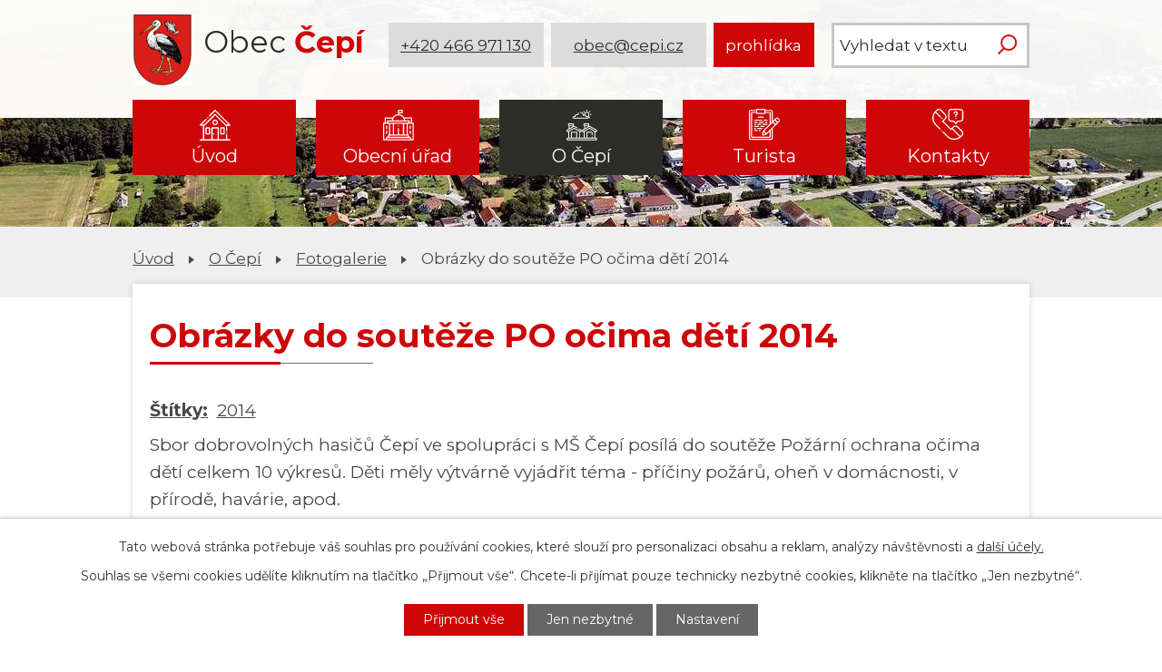

--- FILE ---
content_type: text/html; charset=utf-8
request_url: https://www.cepi.cz/foto-galerie/obrazky-do-souteze-po-ocima-deti-2014-3319249-26
body_size: 12640
content:
<!DOCTYPE html>
<html lang="cs" data-lang-system="cs">
	<head>



		<!--[if IE]><meta http-equiv="X-UA-Compatible" content="IE=EDGE"><![endif]-->
			<meta name="viewport" content="width=device-width, initial-scale=1, user-scalable=yes">
			<meta http-equiv="content-type" content="text/html; charset=utf-8" />
			<meta name="robots" content="index,follow" />
			<meta name="author" content="Antee s.r.o." />
			<meta name="description" content="Sbor dobrovolných hasičů Čepí ve spolupráci s MŠ Čepí posílá do soutěže Požární ochrana očima dětí celkem 10 výkresů. Děti měly výtvárně vyjádřit téma - příčiny požárů, oheň v domácnosti, v přírodě, havárie, apod.
SDH Čepí vyhodnotilo v základním kole 3 nejlepší na závodech v požárním útoku v Čepí dne 10. května 2014. První místo Milánek Chocherčák (4), 2. místo Sofie Pohorelcová (5), 3. místo Kryštof Veselý (6). Všechny děti dostaly diplom a sladkou odměnu.
V okresním kole OSH Pardubice se na 2. místě umístila Sofinka Pohorelcová a na 3. místě Vojtíšek Jelínek. Obrázky putují do krajského a národního kola. Název autora a jeho věk je uveden u popisu fotografie.
 " />
			<meta name="keywords" content="Obec Čepí" />
			<meta name="viewport" content="width=device-width, initial-scale=1, user-scalable=yes" />
			<meta property="og:image" content="http://www.cepi.cz/image.php?oid=3795231" />
<title>Obrázky do soutěže PO očima dětí 2014 | Obec Čepí</title>

		<link rel="stylesheet" type="text/css" href="https://cdn.antee.cz/jqueryui/1.8.20/css/smoothness/jquery-ui-1.8.20.custom.css?v=2" integrity="sha384-969tZdZyQm28oZBJc3HnOkX55bRgehf7P93uV7yHLjvpg/EMn7cdRjNDiJ3kYzs4" crossorigin="anonymous" />
		<link rel="stylesheet" type="text/css" href="/style.php?nid=SU1W&amp;ver=1768399196" />
		<link rel="stylesheet" type="text/css" href="/css/libs.css?ver=1768399900" />
		<link rel="stylesheet" type="text/css" href="https://cdn.antee.cz/genericons/genericons/genericons.css?v=2" integrity="sha384-DVVni0eBddR2RAn0f3ykZjyh97AUIRF+05QPwYfLtPTLQu3B+ocaZm/JigaX0VKc" crossorigin="anonymous" />

		<script src="/js/jquery/jquery-3.0.0.min.js" ></script>
		<script src="/js/jquery/jquery-migrate-3.1.0.min.js" ></script>
		<script src="/js/jquery/jquery-ui.min.js" ></script>
		<script src="/js/jquery/jquery.ui.touch-punch.min.js" ></script>
		<script src="/js/libs.min.js?ver=1768399900" ></script>
		<script src="/js/ipo.min.js?ver=1768399889" ></script>
			<script src="/js/locales/cs.js?ver=1768399196" ></script>

			<script src='https://www.google.com/recaptcha/api.js?hl=cs&render=explicit' ></script>

		<link href="/aktuality?action=atom" type="application/atom+xml" rel="alternate" title="Aktuality">
		<link href="/uredni-deska?action=atom" type="application/atom+xml" rel="alternate" title="Úřední deska">
		<link href="/zapisy-z-jednani?action=atom" type="application/atom+xml" rel="alternate" title="Zápisy z jednání">
		<link href="/obecni-noviny?action=atom" type="application/atom+xml" rel="alternate" title="Obecní noviny">
		<link href="/studie-cepi?action=atom" type="application/atom+xml" rel="alternate" title="Studie Čepí">
<link rel="preconnect" href="https://fonts.gstatic.com/" crossorigin>
<link href="https://fonts.googleapis.com/css2?family=Montserrat:wght@300;400;700&amp;display=fallback" rel="stylesheet">
<link href="/image.php?nid=678&amp;oid=7839989" rel="icon" type="image/png">
<link rel="shortcut icon" href="/image.php?nid=678&amp;oid=7839989">
<script>
ipo.api.live("body", function(el){
//přesun patičky
$(el).find("#ipocopyright").insertAfter("#ipocontainer");
//přidání třidy action-button
$(el).find(".backlink").addClass("action-button");
//přesun vyhledávání
$(el).find(".fulltextSearchForm").appendTo(".header-fulltext");
//akce.cz
$(el).find(".event.clearfix > a").addClass("action-button");
//turistika.cz
$(el).find(".destination > p:last-child > a").addClass("action-button");
});
//funkce pro zobrazování a skrývání vyhledávání
ipo.api.live(".header-fulltext > a", function(el){
if ($(window).width() < 1025)
{
var ikonaLupa = $(el).find(".ikona-lupa");
$(el).click(function(e) {
e.preventDefault();
$(this).toggleClass("search-active");
if($(this).hasClass("search-active")) {
$(ikonaLupa).text('X');
$(ikonaLupa).attr("title","Zavřít vyhledávání");
} else {
$(this).removeClass("search-active");
$(ikonaLupa).attr("title","Otevřít vyhledávání");
$(".fulltextSearchForm input[type=text]").val("");
}
$(".fulltextSearchForm").animate({height: "toggle"});
});
}
});
//označení položek, které mají submenu
ipo.api.live('#ipotopmenu ul.topmenulevel1 li.topmenuitem1', function(el) {
var submenu = $(el).find("ul.topmenulevel2");
if ($(window).width() <= 1024){
if (submenu.length) {
$(el).addClass("hasSubmenu");
}
}
});
//wrapnutí spanu do poležek první úrovně
ipo.api.live('#ipotopmenu ul.topmenulevel1 li.topmenuitem1 > a', function(el) {
if ($(window).width() <= 1024) {
$(el).wrapInner("<span>");
}
});
//rozbaleni menu
$(function() {
if ($(window).width() <= 1024) {
$(".topmenulevel1 > li.hasSubmenu > a").click(function(e) {
$(this).toggleClass("see-more");
if($(this).hasClass("see-more")) {
$("ul.topmenulevel2").css("display","none");
$(this).next("ul.topmenulevel2").css("display","block");
$(".topmenulevel1 > li > a").removeClass("see-more");
$(this).addClass("see-more");
} else {
$(this).removeClass("see-more");
$(this).next("ul.topmenulevel2").css("display","none");
}
e.preventDefault();
});
}
});
</script>


<script>
//script pro přepsání odkazu z titulku do hrefu u odkazu
ipo.api.live('.link-logo', function(el) {
var link = $(el).attr("data-link");
$(el).attr("href", link);
$(el).attr("data-link", "");
});
</script>
<link rel="preload" href="/image.php?nid=678&amp;oid=7837980" as="image">
<script type="text/javascript">
$(document).ready(function(){
$(".fulltext").append($(".elasticSearchForm"));
});
</script>
<script type="text/javascript">
setTimeout(function() {
const logoLabels = {
'za-letistem.cz': 'Domovská stránka Za Letištěm',
'cepi.gis4u.cz': 'Mapa obce (geoportál GIS4U)',
'pardubickykraj.cz': 'Web Pardubického kraje',
'zeleznohorsky-region.cz': 'MAS Železnohorský region',
'ovm.bezstavy.cz': 'ČEZ Distribuce'
};
const linksToFix = document.querySelectorAll('a.link-logo');
linksToFix.forEach(link => {
const originalHref = link.getAttribute('href');
if (originalHref) {
for (const key in logoLabels) {
if (originalHref.includes(key)) {
link.setAttribute('aria-label', logoLabels[key]);
break;
}
}
}
});
}, 500);
</script>
	</head>

	<body id="page3319249" class="subpage3319249 subpage5474905"
			
			data-nid="678"
			data-lid="CZ"
			data-oid="3319249"
			data-layout-pagewidth="1024"
			
			data-slideshow-timer="3"
			 data-ipo-meta-album="26"
						
				
				data-layout="responsive" data-viewport_width_responsive="1024"
			>



							<div id="snippet-cookiesConfirmation-euCookiesSnp">			<div id="cookieChoiceInfo" class="cookie-choices-info template_1">
					<p>Tato webová stránka potřebuje váš souhlas pro používání cookies, které slouží pro personalizaci obsahu a reklam, analýzy návštěvnosti a 
						<a class="cookie-button more" href="https://navody.antee.cz/cookies" target="_blank">další účely.</a>
					</p>
					<p>
						Souhlas se všemi cookies udělíte kliknutím na tlačítko „Přijmout vše“. Chcete-li přijímat pouze technicky nezbytné cookies, klikněte na tlačítko „Jen nezbytné“.
					</p>
				<div class="buttons">
					<a class="cookie-button action-button ajax" id="cookieChoiceButton" rel=”nofollow” href="/foto-galerie/obrazky-do-souteze-po-ocima-deti-2014-3319249-26?do=cookiesConfirmation-acceptAll">Přijmout vše</a>
					<a class="cookie-button cookie-button--settings action-button ajax" rel=”nofollow” href="/foto-galerie/obrazky-do-souteze-po-ocima-deti-2014-3319249-26?do=cookiesConfirmation-onlyNecessary">Jen nezbytné</a>
					<a class="cookie-button cookie-button--settings action-button ajax" rel=”nofollow” href="/foto-galerie/obrazky-do-souteze-po-ocima-deti-2014-3319249-26?do=cookiesConfirmation-openSettings">Nastavení</a>
				</div>
			</div>
</div>				<div id="ipocontainer">

			<div class="menu-toggler">

				<span>Menu</span>
				<span class="genericon genericon-menu"></span>
			</div>

			<span id="back-to-top">

				<i class="fa fa-angle-up"></i>
			</span>

			<div id="ipoheader">

				<div class="header-inner__container">
	<div class="row header-inner flex-container layout-container">
		<div class="logo">
			<a title="Obec Čepí" href="/" class="header-logo">
				<span class="znak"><img height="109" src="/image.php?nid=678&amp;oid=12530029" alt="Obec Čepí"></span>
				<span class="nazev-obce">
					<span>Obec</span>
					<span>Čepí</span>
				</span>
			</a>
		</div>
		<div class="header-info flex-container">
			<a title="Zavolejte nám" class="action-button" href="tel:+420466971130">+420 466 971 130</a>
			<a title="Napište nám" class="action-button" href="mailto:obec@cepi.cz">obec@cepi.cz</a>
			<a title="Virtuálná prohlídka" class="action-button" href="https://www.virtualtravel.cz/cepi/letecky-pohled" target="_blank" rel="noopener">prohlídka</a>
		</div>
		<div class="header-fulltext">
			<div class="fulltext"></div>
		</div>
		<!--<div class="header-fulltext">
<a href="#"><span title="Otevřít vyhledávání" class="ikona-lupa">Ikona</span></a>
</div>-->
	</div>
</div>

<div class="subpage-background">
	
		 
		<div class="boxImage">
			<div style="background-image:url(/image.php?oid=7837963&amp;nid=678);"></div>
		</div>
		 
		
	
</div>			</div>

			<div id="ipotopmenuwrapper">

				<div id="ipotopmenu">
<h4 class="hiddenMenu">Horní menu</h4>
<ul class="topmenulevel1"><li class="topmenuitem1 noborder" id="ipomenu7832317"><a href="/">Úvod</a></li><li class="topmenuitem1" id="ipomenu24634"><a href="/obecni-urad">Obecní úřad</a><ul class="topmenulevel2"><li class="topmenuitem2" id="ipomenu24635"><a href="/zakladni-informace">Základní informace</a></li><li class="topmenuitem2" id="ipomenu1376916"><a href="/popis-uradu">Popis úřadu</a></li><li class="topmenuitem2" id="ipomenu4079169"><a href="/povinne-zverejnovane-informace">Povinně zveřejňované informace</a></li><li class="topmenuitem2" id="ipomenu24637"><a href="/poskytovani-informaci-prijem-podani">Poskytování informací, příjem podání</a></li><li class="topmenuitem2" id="ipomenu9600080"><a href="/uzemni-plan">Územní plán</a></li><li class="topmenuitem2" id="ipomenu11607282"><a href="/studie-cepi">Studie Čepí</a></li><li class="topmenuitem2" id="ipomenu3609102"><a href="/uredni-deska">Úřední deska</a></li><li class="topmenuitem2" id="ipomenu24638"><a href="/vyhlasky-a-zakony">Vyhlášky a zákony</a></li><li class="topmenuitem2" id="ipomenu4059525"><a href="/zapisy-z-jednani">Zápisy z jednání</a></li><li class="topmenuitem2" id="ipomenu24639"><a href="/rozpocet">Rozpočet</a></li><li class="topmenuitem2" id="ipomenu24640"><a href="/elektronicka-podatelna">Elektronická podatelna</a></li><li class="topmenuitem2" id="ipomenu7178458"><a href="https://cro.justice.cz/" target="_blank">Registr oznámení</a></li><li class="topmenuitem2" id="ipomenu4079204"><a href="/verejne-zakazky">Veřejné zakázky</a></li><li class="topmenuitem2" id="ipomenu6310079"><a href="/krizove-rizeni">Krizové řízení</a></li><li class="topmenuitem2" id="ipomenu12337163"><a href="/energeticka-koncepce">Energetická koncepce</a></li><li class="topmenuitem2" id="ipomenu1581278"><a href="/czech-point">Czech Point</a></li></ul></li><li class="topmenuitem1 active" id="ipomenu5474905"><a href="/obcan">O Čepí</a><ul class="topmenulevel2"><li class="topmenuitem2" id="ipomenu24641"><a href="/aktuality">Aktuality</a></li><li class="topmenuitem2" id="ipomenu10872892"><a href="/informacni-sms">Informační SMS</a></li><li class="topmenuitem2 active" id="ipomenu3319249"><a href="/foto-galerie">Fotogalerie</a></li><li class="topmenuitem2" id="ipomenu7415726"><a href="/letecke-snimky">Letecké snímky</a></li><li class="topmenuitem2" id="ipomenu7832322"><a href="/obecni-noviny">Obecní noviny</a></li><li class="topmenuitem2" id="ipomenu744017"><a href="/spolky">Spolky</a><ul class="topmenulevel3"><li class="topmenuitem3" id="ipomenu1762744"><a href="/sbor-dobrovolnych-hasicu">Sbor dobrovolných hasičů</a></li><li class="topmenuitem3" id="ipomenu1762745"><a href="/spolek-zen">Spolek žen</a></li><li class="topmenuitem3" id="ipomenu1762747"><a href="/tj-sokol">TJ Sokol</a></li><li class="topmenuitem3" id="ipomenu11256798"><a href="/spolek-mariasniku">Spolek Mariášníků</a></li><li class="topmenuitem3" id="ipomenu2478006"><a href="/rybarsky-spolek">Rybářský spolek</a></li></ul></li><li class="topmenuitem2" id="ipomenu566847"><a href="/knihovna">Knihovna</a></li><li class="topmenuitem2" id="ipomenu1402259"><a href="/historie">Historie</a><ul class="topmenulevel3"><li class="topmenuitem3" id="ipomenu8141860"><a href="/ranna-historie">Ranná historie</a></li><li class="topmenuitem3" id="ipomenu12530031"><a href="/novy-obecni-znak">Nový obecní znak</a></li></ul></li><li class="topmenuitem2" id="ipomenu2101097"><a href="/prodej-pozemku">Prodej pozemků</a></li><li class="topmenuitem2" id="ipomenu328851"><a href="/materska-skola">Mateřská škola</a></li><li class="topmenuitem2" id="ipomenu1386210"><a href="/firmy-v-obci">Firmy v obci</a></li><li class="topmenuitem2" id="ipomenu4736639"><a href="http://www.edpp.cz/povodnovy-plan/cepi/" target="_blank">Digitální povodňový plán</a></li></ul></li><li class="topmenuitem1" id="ipomenu5474915"><a href="/turista">Turista</a><ul class="topmenulevel2"><li class="topmenuitem2" id="ipomenu3593997"><a href="/akce-v-regionu">Akce v regionu</a></li><li class="topmenuitem2" id="ipomenu1386212"><a href="/kam-vyrazit">Kam vyrazit</a></li><li class="topmenuitem2" id="ipomenu5474923"><a href="http://zeleznohorsky-region.cz/_maszr/menu.phtml" target="_blank">MAS Železnohorský region</a></li><li class="topmenuitem2" id="ipomenu5474924"><a href="/pocasi">Počasí</a></li></ul></li><li class="topmenuitem1" id="ipomenu7833072"><a href="/kontakty">Kontakty</a></li></ul>
					<div class="cleartop"></div>
				</div>
			</div>
			<div id="ipomain">
				<div class="elasticSearchForm elasticSearch-container" id="elasticSearch-form-10879880" >
	<h4 class="newsheader">Vyhledávání</h4>
	<div class="newsbody">
<form action="/foto-galerie/obrazky-do-souteze-po-ocima-deti-2014-3319249-26?do=mainSection-elasticSearchForm-10879880-form-submit" method="post" id="frm-mainSection-elasticSearchForm-10879880-form">
<label hidden="" for="frmform-q">Fulltextové vyhledávání</label><input type="text" placeholder="Vyhledat v textu" autocomplete="off" name="q" id="frmform-q" value=""> 			<input type="submit" value="Hledat" class="action-button">
			<div class="elasticSearch-autocomplete"></div>
</form>
	</div>
</div>

<script >

	app.index.requireElasticSearchAutocomplete('frmform-q', "\/fulltextove-vyhledavani?do=autocomplete");
</script>
<div class="data-aggregator-calendar" id="data-aggregator-calendar-7832341">
	<h4 class="newsheader">Kalendář akcí</h4>
	<div class="newsbody">
<div id="snippet-mainSection-dataAggregatorCalendar-7832341-cal"><div class="blog-cal ui-datepicker-inline ui-datepicker ui-widget ui-widget-content ui-helper-clearfix ui-corner-all">
	<div class="ui-datepicker-header ui-widget-header ui-helper-clearfix ui-corner-all">
		<a class="ui-datepicker-prev ui-corner-all ajax" href="/foto-galerie/obrazky-do-souteze-po-ocima-deti-2014-3319249-26?mainSection-dataAggregatorCalendar-7832341-date=202512&amp;do=mainSection-dataAggregatorCalendar-7832341-reload" title="Předchozí měsíc">
			<span class="ui-icon ui-icon-circle-triangle-w">Předchozí</span>
		</a>
		<a class="ui-datepicker-next ui-corner-all ajax" href="/foto-galerie/obrazky-do-souteze-po-ocima-deti-2014-3319249-26?mainSection-dataAggregatorCalendar-7832341-date=202602&amp;do=mainSection-dataAggregatorCalendar-7832341-reload" title="Následující měsíc">
			<span class="ui-icon ui-icon-circle-triangle-e">Následující</span>
		</a>
		<div class="ui-datepicker-title">Leden 2026</div>
	</div>
	<table class="ui-datepicker-calendar">
		<thead>
			<tr>
				<th title="Pondělí">P</th>
				<th title="Úterý">Ú</th>
				<th title="Středa">S</th>
				<th title="Čtvrtek">Č</th>
				<th title="Pátek">P</th>
				<th title="Sobota">S</th>
				<th title="Neděle">N</th>
			</tr>

		</thead>
		<tbody>
			<tr>

				<td>

					<a data-tooltip-content="#tooltip-content-calendar-20251229-7832341" class="tooltip ui-state-default ui-datepicker-other-month" href="/kalendar-akci?date=2025-12-29" title="Bruslení - 29. 12. 2025 (17:45 - 19:45),Vánoční provoz na Obecním úřadě Čepí">29</a>
					<div class="tooltip-wrapper">
						<div id="tooltip-content-calendar-20251229-7832341">
							<div>Bruslení - 29. 12. 2025 (17:45 - 19:45)</div>
							<div>Vánoční provoz na Obecním úřadě Čepí</div>
						</div>
					</div>
				</td>
				<td>

					<a data-tooltip-content="#tooltip-content-calendar-20251230-7832341" class="tooltip ui-state-default ui-datepicker-other-month" href="/aktuality/vanocni-provoz-na-obecnim-urade-cepi" title="Vánoční provoz na Obecním úřadě Čepí">30</a>
					<div class="tooltip-wrapper">
						<div id="tooltip-content-calendar-20251230-7832341">
							<div>Vánoční provoz na Obecním úřadě Čepí</div>
						</div>
					</div>
				</td>
				<td>

					<a data-tooltip-content="#tooltip-content-calendar-20251231-7832341" class="tooltip ui-state-default ui-datepicker-other-month" href="/kalendar-akci?date=2025-12-31" title="Vánoční provoz na Obecním úřadě Čepí,Pošta 31.12. 2025 (9:00 - 11:00),Silvestr v Restauraci Čepí">31</a>
					<div class="tooltip-wrapper">
						<div id="tooltip-content-calendar-20251231-7832341">
							<div>Vánoční provoz na Obecním úřadě Čepí</div>
							<div>Pošta 31.12. 2025 (9:00 - 11:00)</div>
							<div>Silvestr v Restauraci Čepí</div>
						</div>
					</div>
				</td>
				<td>

					<a data-tooltip-content="#tooltip-content-calendar-20260101-7832341" class="tooltip ui-state-default day-off holiday" href="/kalendar-akci?date=2026-01-01" title="Vánoční provoz na Obecním úřadě Čepí,Čepí - poplatky popelnice, psi / 2026">1</a>
					<div class="tooltip-wrapper">
						<div id="tooltip-content-calendar-20260101-7832341">
							<div>Vánoční provoz na Obecním úřadě Čepí</div>
							<div>Čepí - poplatky popelnice, psi / 2026</div>
						</div>
					</div>
				</td>
				<td>

					<a data-tooltip-content="#tooltip-content-calendar-20260102-7832341" class="tooltip ui-state-default" href="/kalendar-akci?date=2026-01-02" title="Vánoční provoz na Obecním úřadě Čepí,Pošta v Čepí 2. 1. 2026 - ZAVŘENO">2</a>
					<div class="tooltip-wrapper">
						<div id="tooltip-content-calendar-20260102-7832341">
							<div>Vánoční provoz na Obecním úřadě Čepí</div>
							<div>Pošta v Čepí 2. 1. 2026 - ZAVŘENO</div>
						</div>
					</div>
				</td>
				<td>

						<span class="tooltip ui-state-default saturday day-off">3</span>
				</td>
				<td>

						<span class="tooltip ui-state-default sunday day-off">4</span>
				</td>
			</tr>
			<tr>

				<td>

						<span class="tooltip ui-state-default">5</span>
				</td>
				<td>

						<span class="tooltip ui-state-default">6</span>
				</td>
				<td>

						<span class="tooltip ui-state-default">7</span>
				</td>
				<td>

						<span class="tooltip ui-state-default">8</span>
				</td>
				<td>

						<span class="tooltip ui-state-default">9</span>
				</td>
				<td>

						<span class="tooltip ui-state-default saturday day-off">10</span>
				</td>
				<td>

						<span class="tooltip ui-state-default sunday day-off">11</span>
				</td>
			</tr>
			<tr>

				<td>

						<span class="tooltip ui-state-default">12</span>
				</td>
				<td>

						<span class="tooltip ui-state-default">13</span>
				</td>
				<td>

						<span class="tooltip ui-state-default">14</span>
				</td>
				<td>

						<span class="tooltip ui-state-default">15</span>
				</td>
				<td>

						<span class="tooltip ui-state-default">16</span>
				</td>
				<td>

					<a data-tooltip-content="#tooltip-content-calendar-20260117-7832341" class="tooltip ui-state-default saturday day-off" href="/aktuality/novorocni-koncert-cepi-17-1-2026" title="Novoroční koncert Čepí 17. 1. 2026">17</a>
					<div class="tooltip-wrapper">
						<div id="tooltip-content-calendar-20260117-7832341">
							<div>Novoroční koncert Čepí 17. 1. 2026</div>
						</div>
					</div>
				</td>
				<td>

					<a data-tooltip-content="#tooltip-content-calendar-20260118-7832341" class="tooltip ui-state-default sunday day-off" href="/aktuality/odecty-vodomeru-18-1-2026" title="Odečty vodoměrů 18. 1. 2026">18</a>
					<div class="tooltip-wrapper">
						<div id="tooltip-content-calendar-20260118-7832341">
							<div>Odečty vodoměrů 18. 1. 2026</div>
						</div>
					</div>
				</td>
			</tr>
			<tr>

				<td>

						<span class="tooltip ui-state-default">19</span>
				</td>
				<td>

						<span class="tooltip ui-state-default">20</span>
				</td>
				<td>

						<span class="tooltip ui-state-default ui-state-highlight ui-state-active">21</span>
				</td>
				<td>

						<span class="tooltip ui-state-default">22</span>
				</td>
				<td>

						<span class="tooltip ui-state-default">23</span>
				</td>
				<td>

						<span class="tooltip ui-state-default saturday day-off">24</span>
				</td>
				<td>

						<span class="tooltip ui-state-default sunday day-off">25</span>
				</td>
			</tr>
			<tr>

				<td>

						<span class="tooltip ui-state-default">26</span>
				</td>
				<td>

						<span class="tooltip ui-state-default">27</span>
				</td>
				<td>

						<span class="tooltip ui-state-default">28</span>
				</td>
				<td>

						<span class="tooltip ui-state-default">29</span>
				</td>
				<td>

						<span class="tooltip ui-state-default">30</span>
				</td>
				<td>

						<span class="tooltip ui-state-default saturday day-off">31</span>
				</td>
				<td>

						<span class="tooltip ui-state-default sunday day-off ui-datepicker-other-month">1</span>
				</td>
			</tr>
		</tbody>
	</table>
</div>
</div>	</div>
</div>

				<div id="ipomainframe">
					<div id="ipopage">
<div id="iponavigation">
	<h5 class="hiddenMenu">Drobečková navigace</h5>
	<p>
			<a href="/">Úvod</a> <span class="separator">&gt;</span>
			<a href="/obcan">O Čepí</a> <span class="separator">&gt;</span>
			<a href="/foto-galerie">Fotogalerie</a> <span class="separator">&gt;</span>
			<span class="currentPage">Obrázky do soutěže PO očima dětí 2014</span>
	</p>

</div>
						<div class="ipopagetext">
							<div class="gallery view-detail content">
								
								<h1>Obrázky do soutěže PO očima dětí 2014</h1>

<div id="snippet--flash"></div>
								
																	<hr class="cleaner">

		<div class="tags table-row auto type-tags">
		<a class="box-by-content" href="/foto-galerie/obrazky-do-souteze-po-ocima-deti-2014-3319249-26?do=tagsRenderer-clearFilter" title="Ukázat vše">Štítky:</a>
		<ul>

			<li><a href="/foto-galerie/obrazky-do-souteze-po-ocima-deti-2014-3319249-26?tagsRenderer-tag=2014&amp;do=tagsRenderer-filterTag" title="Filtrovat podle 2014">2014</a></li>
		</ul>
	</div>
	<div class="album">
	<div class="paragraph description clearfix"><p>Sbor dobrovolných hasičů Čepí ve spolupráci s MŠ Čepí posílá do soutěže Požární ochrana očima dětí celkem 10 výkresů. Děti měly výtvárně vyjádřit téma - příčiny požárů, oheň v domácnosti, v přírodě, havárie, apod.</p>
<p>SDH Čepí vyhodnotilo v základním kole 3 nejlepší na závodech v požárním útoku v Čepí dne 10. května 2014.<strong> První místo Milánek Chocherčák (4), 2. místo Sofie Pohorelcová (5), 3. místo Kryštof Veselý (6).</strong> Všechny děti dostaly diplom a sladkou odměnu.</p>
<p><strong>V okresním kole OSH Pardubice se na 2. místě umístila Sofinka Pohorelcová a na 3. místě Vojtíšek Jelínek.</strong> Obrázky putují do krajského a národního kola. <br>Název autora a jeho věk je uveden u popisu fotografie.</p>
<p> </p></div>
</div>
	
<div id="snippet--images"><div class="images clearfix">

																				<div class="image-wrapper" data-img="3717005" style="margin: 7.14px; padding: 6px;">
		<div class="image-inner-wrapper with-description">
						<div class="image-thumbnail" style="width: 120px; height: 120px;">
				<a class="image-detail" href="/image.php?nid=678&amp;oid=3717005&amp;width=700" data-srcset="/image.php?nid=678&amp;oid=3717005&amp;width=1600 1600w, /image.php?nid=678&amp;oid=3717005&amp;width=1200 1200w, /image.php?nid=678&amp;oid=3717005&amp;width=700 700w, /image.php?nid=678&amp;oid=3717005&amp;width=300 300w" data-image-width="1600" data-image-height="1146" data-caption="Filip Drbal_4" target="_blank">
<img alt="Filip Drbal_4" style="margin: 0px -24px;" loading="lazy" width="168" height="120" data-src="/image.php?nid=678&amp;oid=3717005&amp;width=168&amp;height=120">
</a>
			</div>
										<div class="image-description" title="Filip Drbal_4" style="width: 120px;">
						Filip Drbal_4					</div>
						</div>
	</div>
																			<div class="image-wrapper" data-img="3717007" style="margin: 7.14px; padding: 6px;">
		<div class="image-inner-wrapper with-description">
						<div class="image-thumbnail" style="width: 120px; height: 120px;">
				<a class="image-detail" href="/image.php?nid=678&amp;oid=3717007&amp;width=700" data-srcset="/image.php?nid=678&amp;oid=3717007&amp;width=1600 1600w, /image.php?nid=678&amp;oid=3717007&amp;width=1200 1200w, /image.php?nid=678&amp;oid=3717007&amp;width=700 700w, /image.php?nid=678&amp;oid=3717007&amp;width=300 300w" data-image-width="1600" data-image-height="1145" data-caption="Martin Šíp_4,5" target="_blank">
<img alt="Martin Šíp_4,5" style="margin: 0px -24px;" loading="lazy" width="168" height="120" data-src="/image.php?nid=678&amp;oid=3717007&amp;width=168&amp;height=120">
</a>
			</div>
										<div class="image-description" title="Martin Šíp_4,5" style="width: 120px;">
						Martin Šíp_4,5					</div>
						</div>
	</div>
																			<div class="image-wrapper" data-img="3717008" style="margin: 7.14px; padding: 6px;">
		<div class="image-inner-wrapper with-description">
						<div class="image-thumbnail" style="width: 120px; height: 120px;">
				<a class="image-detail" href="/image.php?nid=678&amp;oid=3717008&amp;width=700" data-srcset="/image.php?nid=678&amp;oid=3717008&amp;width=1600 1600w, /image.php?nid=678&amp;oid=3717008&amp;width=1200 1200w, /image.php?nid=678&amp;oid=3717008&amp;width=700 700w, /image.php?nid=678&amp;oid=3717008&amp;width=300 300w" data-image-width="1600" data-image-height="1133" data-caption="Kateřina Kopecká_6" target="_blank">
<img alt="Kateřina Kopecká_6" style="margin: 0px -25px;" loading="lazy" width="169" height="120" data-src="/image.php?nid=678&amp;oid=3717008&amp;width=169&amp;height=120">
</a>
			</div>
										<div class="image-description" title="Kateřina Kopecká_6" style="width: 120px;">
						Kateřina Kopecká_6					</div>
						</div>
	</div>
																			<div class="image-wrapper" data-img="3717010" style="margin: 7.14px; padding: 6px;">
		<div class="image-inner-wrapper with-description">
						<div class="image-thumbnail" style="width: 120px; height: 120px;">
				<a class="image-detail" href="/image.php?nid=678&amp;oid=3717010&amp;width=700" data-srcset="/image.php?nid=678&amp;oid=3717010&amp;width=1600 1600w, /image.php?nid=678&amp;oid=3717010&amp;width=1200 1200w, /image.php?nid=678&amp;oid=3717010&amp;width=700 700w, /image.php?nid=678&amp;oid=3717010&amp;width=300 300w" data-image-width="1600" data-image-height="1130" data-caption="Eliška Drbalová_6" target="_blank">
<img alt="Eliška Drbalová_6" style="margin: 0px -25px;" loading="lazy" width="170" height="120" data-src="/image.php?nid=678&amp;oid=3717010&amp;width=170&amp;height=120">
</a>
			</div>
										<div class="image-description" title="Eliška Drbalová_6" style="width: 120px;">
						Eliška Drbalová_6					</div>
						</div>
	</div>
																			<div class="image-wrapper" data-img="3717022" style="margin: 7.14px; padding: 6px;">
		<div class="image-inner-wrapper with-description">
						<div class="image-thumbnail" style="width: 120px; height: 120px;">
				<a class="image-detail" href="/image.php?nid=678&amp;oid=3717022&amp;width=700" data-srcset="/image.php?nid=678&amp;oid=3717022&amp;width=1600 1600w, /image.php?nid=678&amp;oid=3717022&amp;width=1200 1200w, /image.php?nid=678&amp;oid=3717022&amp;width=700 700w, /image.php?nid=678&amp;oid=3717022&amp;width=300 300w" data-image-width="1600" data-image-height="1147" data-caption="Daniel Novotný_6" target="_blank">
<img alt="Daniel Novotný_6" style="margin: 0px -24px;" loading="lazy" width="167" height="120" data-src="/image.php?nid=678&amp;oid=3717022&amp;width=167&amp;height=120">
</a>
			</div>
										<div class="image-description" title="Daniel Novotný_6" style="width: 120px;">
						Daniel Novotný_6					</div>
						</div>
	</div>
																			<div class="image-wrapper" data-img="3717024" style="margin: 7.14px; padding: 6px;">
		<div class="image-inner-wrapper with-description">
						<div class="image-thumbnail" style="width: 120px; height: 120px;">
				<a class="image-detail" href="/image.php?nid=678&amp;oid=3717024&amp;width=700" data-srcset="/image.php?nid=678&amp;oid=3717024&amp;width=1599 1600w, /image.php?nid=678&amp;oid=3717024&amp;width=1200 1200w, /image.php?nid=678&amp;oid=3717024&amp;width=700 700w, /image.php?nid=678&amp;oid=3717024&amp;width=300 300w" data-image-width="1599" data-image-height="1137" data-caption="Kryštof Veselý_6" target="_blank">
<img alt="Kryštof Veselý_6" style="margin: 0px -25px;" loading="lazy" width="169" height="120" data-src="/image.php?nid=678&amp;oid=3717024&amp;width=169&amp;height=120">
</a>
			</div>
										<div class="image-description" title="Kryštof Veselý_6" style="width: 120px;">
						Kryštof Veselý_6					</div>
						</div>
	</div>
																			<div class="image-wrapper" data-img="3717026" style="margin: 7.14px; padding: 6px;">
		<div class="image-inner-wrapper with-description">
						<div class="image-thumbnail" style="width: 120px; height: 120px;">
				<a class="image-detail" href="/image.php?nid=678&amp;oid=3717026&amp;width=700" data-srcset="/image.php?nid=678&amp;oid=3717026&amp;width=1600 1600w, /image.php?nid=678&amp;oid=3717026&amp;width=1200 1200w, /image.php?nid=678&amp;oid=3717026&amp;width=700 700w, /image.php?nid=678&amp;oid=3717026&amp;width=300 300w" data-image-width="1600" data-image-height="1150" data-caption="Milan Chocherčák_4" target="_blank">
<img alt="Milan Chocherčák_4" style="margin: 0px -24px;" loading="lazy" width="167" height="120" data-src="/image.php?nid=678&amp;oid=3717026&amp;width=167&amp;height=120">
</a>
			</div>
										<div class="image-description" title="Milan Chocherčák_4" style="width: 120px;">
						Milan Chocherčák_4					</div>
						</div>
	</div>
																			<div class="image-wrapper" data-img="3717029" style="margin: 7.14px; padding: 6px;">
		<div class="image-inner-wrapper with-description">
						<div class="image-thumbnail" style="width: 120px; height: 120px;">
				<a class="image-detail" href="/image.php?nid=678&amp;oid=3717029&amp;width=700" data-srcset="/image.php?nid=678&amp;oid=3717029&amp;width=1600 1600w, /image.php?nid=678&amp;oid=3717029&amp;width=1200 1200w, /image.php?nid=678&amp;oid=3717029&amp;width=700 700w, /image.php?nid=678&amp;oid=3717029&amp;width=300 300w" data-image-width="1600" data-image-height="1122" data-caption="Veronika Divecká_6" target="_blank">
<img alt="Veronika Divecká_6" style="margin: 0px -26px;" loading="lazy" width="171" height="120" data-src="/image.php?nid=678&amp;oid=3717029&amp;width=171&amp;height=120">
</a>
			</div>
										<div class="image-description" title="Veronika Divecká_6" style="width: 120px;">
						Veronika Divecká_6					</div>
						</div>
	</div>
																			<div class="image-wrapper" data-img="3717031" style="margin: 7.14px; padding: 6px;">
		<div class="image-inner-wrapper with-description">
						<div class="image-thumbnail" style="width: 120px; height: 120px;">
				<a class="image-detail" href="/image.php?nid=678&amp;oid=3717031&amp;width=700" data-srcset="/image.php?nid=678&amp;oid=3717031&amp;width=1600 1600w, /image.php?nid=678&amp;oid=3717031&amp;width=1200 1200w, /image.php?nid=678&amp;oid=3717031&amp;width=700 700w, /image.php?nid=678&amp;oid=3717031&amp;width=300 300w" data-image-width="1600" data-image-height="1147" data-caption="Vojta Jelínek_4" target="_blank">
<img alt="Vojta Jelínek_4" style="margin: 0px -24px;" loading="lazy" width="167" height="120" data-src="/image.php?nid=678&amp;oid=3717031&amp;width=167&amp;height=120">
</a>
			</div>
										<div class="image-description" title="Vojta Jelínek_4" style="width: 120px;">
						Vojta Jelínek_4					</div>
						</div>
	</div>
																			<div class="image-wrapper" data-img="3717032" style="margin: 7.14px; padding: 6px;">
		<div class="image-inner-wrapper with-description">
						<div class="image-thumbnail" style="width: 120px; height: 120px;">
				<a class="image-detail" href="/image.php?nid=678&amp;oid=3717032&amp;width=700" data-srcset="/image.php?nid=678&amp;oid=3717032&amp;width=1599 1600w, /image.php?nid=678&amp;oid=3717032&amp;width=1200 1200w, /image.php?nid=678&amp;oid=3717032&amp;width=700 700w, /image.php?nid=678&amp;oid=3717032&amp;width=300 300w" data-image-width="1599" data-image-height="1142" data-caption="Sofie Pohorelcová_5" target="_blank">
<img alt="Sofie Pohorelcová_5" style="margin: 0px -25px;" loading="lazy" width="168" height="120" data-src="/image.php?nid=678&amp;oid=3717032&amp;width=168&amp;height=120">
</a>
			</div>
										<div class="image-description" title="Sofie Pohorelcová_5" style="width: 120px;">
						Sofie Pohorelcová_5					</div>
						</div>
	</div>
																			<div class="image-wrapper" data-img="3795231" style="margin: 7.14px; padding: 6px;">
		<div class="image-inner-wrapper with-description">
						<div class="image-thumbnail" style="width: 120px; height: 120px;">
				<a class="image-detail" href="/image.php?nid=678&amp;oid=3795231&amp;width=700" data-srcset="/image.php?nid=678&amp;oid=3795231&amp;width=960 1600w, /image.php?nid=678&amp;oid=3795231&amp;width=960 1200w, /image.php?nid=678&amp;oid=3795231&amp;width=700 700w, /image.php?nid=678&amp;oid=3795231&amp;width=300 300w" data-image-width="960" data-image-height="720" data-caption="" target="_blank">
<img alt="" style="margin: 0px -20px;" loading="lazy" width="160" height="120" data-src="/image.php?nid=678&amp;oid=3795231&amp;width=160&amp;height=120">
</a>
			</div>
										<div class="image-description" title="" style="width: 120px;">
											</div>
						</div>
	</div>
																			<div class="image-wrapper" data-img="3885503" style="margin: 7.14px; padding: 6px;">
		<div class="image-inner-wrapper with-description">
						<div class="image-thumbnail" style="width: 120px; height: 120px;">
				<a class="image-detail" href="/image.php?nid=678&amp;oid=3885503&amp;width=700" data-srcset="/image.php?nid=678&amp;oid=3885503&amp;width=1501 1600w, /image.php?nid=678&amp;oid=3885503&amp;width=1200 1200w, /image.php?nid=678&amp;oid=3885503&amp;width=700 700w, /image.php?nid=678&amp;oid=3885503&amp;width=300 300w" data-image-width="1501" data-image-height="1040" data-caption="" target="_blank">
<img alt="" style="margin: 0px -27px;" loading="lazy" width="173" height="120" data-src="/image.php?nid=678&amp;oid=3885503&amp;width=173&amp;height=120">
</a>
			</div>
										<div class="image-description" title="" style="width: 120px;">
											</div>
						</div>
	</div>
																			<div class="image-wrapper" data-img="3885541" style="margin: 7.14px; padding: 6px;">
		<div class="image-inner-wrapper with-description">
						<div class="image-thumbnail" style="width: 120px; height: 120px;">
				<a class="image-detail" href="/image.php?nid=678&amp;oid=3885541&amp;width=700" data-srcset="/image.php?nid=678&amp;oid=3885541&amp;width=1515 1600w, /image.php?nid=678&amp;oid=3885541&amp;width=1200 1200w, /image.php?nid=678&amp;oid=3885541&amp;width=700 700w, /image.php?nid=678&amp;oid=3885541&amp;width=300 300w" data-image-width="1515" data-image-height="1076" data-caption="" target="_blank">
<img alt="" style="margin: 0px -25px;" loading="lazy" width="169" height="120" data-src="/image.php?nid=678&amp;oid=3885541&amp;width=169&amp;height=120">
</a>
			</div>
										<div class="image-description" title="" style="width: 120px;">
											</div>
						</div>
	</div>
		<hr class="cleaner">
</div>
</div>

<div id="snippet--uploader"></div><a class='backlink action-button' href='/foto-galerie'>Zpět na přehled</a>
															</div>
						</div>
					</div>


					

					

					<div class="hrclear"></div>
					<div id="ipocopyright">
<div class="copyright">
	<div class="loga__container">
	<div class="row loga flex-container layout-container">
		
			
			<a class="link-logo" data-link="https://za-letistem.cz/_zaletistem/uvod.phtml" href="#" target="_blank" rel="noopener">
				<span style="background-image:url(/image.php?oid=7837979&amp;nid=678);"><br></span>
			</a>
			
			<a class="link-logo" data-link="https://comparator.travelvirtual.eu/cepi/" href="#" target="_blank" rel="noopener">
				<span style="background-image:url(/image.php?oid=12778622&amp;nid=678);"><br></span>
			</a>
			
			<a class="link-logo" data-link="https://cepi.gis4u.cz/mapa/mapa-obce/" href="#" target="_blank" rel="noopener">
				<span style="background-image:url(/image.php?oid=7837961&amp;nid=678);"><br></span>
			</a>
			
			<a class="link-logo" data-link="https://www.pardubickykraj.cz/" href="#" target="_blank" rel="noopener">
				<span style="background-image:url(/image.php?oid=7837976&amp;nid=678);"><br></span>
			</a>
			
			<a class="link-logo" data-link="https://zeleznohorsky-region.cz/_maszr/uvod.phtml" href="#" target="_blank" rel="noopener">
				<span style="background-image:url(/image.php?oid=7837972&amp;nid=678);"><br></span>
			</a>
			
			<a class="link-logo" data-link="https://ovm.bezstavy.cz/v1/gAjFkKhH5oUjfAftntyfNAWlGpVr9Q/redirect" href="#" target="_blank" rel="noopener">
				<span style="background-image:url(/image.php?oid=11033075&amp;nid=678);"><br></span>
			</a>
			  
		
	</div>
</div>
<div class="copyright__inner__container">
	<div class="row copyright__inner layout-container">
		<h2>Obec <strong>Čepí</strong></h2>
		<div class="copy-info flex-container">
			<div class="copy-kontakt flex-container">
				<div>
					<h3>Adresa</h3>
					<p>
						Čepí 79<br>
						533 32 Čepí
					</p>
				</div>
				<div>
					<h3>Kontakty</h3>
					<p><a href="tel:+420466971130">+420 466 971 130</a></p>
					<p><a href="mailto:obec@cepi.cz">obec@cepi.cz</a></p>
				</div>
			</div>
			<div class="copy-hodiny">
				<!--<h3>Úřední hodiny</h3>
<p><strong>Pondělí </strong><span>08:00 – 12:00 </span>12:30 - 17:00</p>
<p><strong>Úterý </strong><span>08:00 – 12:00 </span>12:30 - 15:00</p>
<p><strong>Středa </strong><span>10:00 – 12:00 </span>12:30 - 18:00</p>
<p><strong>Čtvrtek </strong><span>08:00 – 12:00 </span>12:30 - 15:00</p>
<p><strong>Pátek </strong>07:00 – 12:00</p> -->
				<h3>Úřední hodiny - pokladna</h3>
				<p><strong>Pondělí</strong><span> 8:00 – 12:00</span>12:30 - 17:00</p>
				<p><strong>Úterý</strong><span> 8:00 – 12:00</span>12:30 - 15:00</p>
				<p><strong>Středy</strong><span> 8:00 – 12:00</span>12:30 - 17:00</p>
			</div>
			<div class="copy-starostka">
				<h3>Úřední hodiny - starostka <span>Středy 15:00 - 17:30 *</span></h3>
				<p>*) Starostka je k dispozici i mimo úřední hodiny na základě dohody ústní nebo telefonické.</p>
			</div>
		</div>
	</div>
</div>

<div class="row antee">
	<div class="layout-container">
		© 2026 Čepí, <a href="mailto:obec@cepi.cz">Kontaktovat webmastera</a>, <span id="links"><a href="/mapa-stranek">Mapa stránek</a>, <a href="/prohlaseni-o-pristupnosti">Prohlášení o přístupnosti</a></span><br>ANTEE s.r.o. - <a href="https://www.antee.cz" rel="nofollow">Tvorba webových stránek</a>, Redakční systém IPO
	</div>
</div>
</div>
					</div>
					<div id="ipostatistics">
<script >
	var _paq = _paq || [];
	_paq.push(['disableCookies']);
	_paq.push(['trackPageView']);
	_paq.push(['enableLinkTracking']);
	(function() {
		var u="https://matomo.antee.cz/";
		_paq.push(['setTrackerUrl', u+'piwik.php']);
		_paq.push(['setSiteId', 2932]);
		var d=document, g=d.createElement('script'), s=d.getElementsByTagName('script')[0];
		g.defer=true; g.async=true; g.src=u+'piwik.js'; s.parentNode.insertBefore(g,s);
	})();
</script>
<script >
	$(document).ready(function() {
		$('a[href^="mailto"]').on("click", function(){
			_paq.push(['setCustomVariable', 1, 'Click mailto','Email='+this.href.replace(/^mailto:/i,'') + ' /Page = ' +  location.href,'page']);
			_paq.push(['trackGoal', null]);
			_paq.push(['trackPageView']);
		});

		$('a[href^="tel"]').on("click", function(){
			_paq.push(['setCustomVariable', 1, 'Click telefon','Telefon='+this.href.replace(/^tel:/i,'') + ' /Page = ' +  location.href,'page']);
			_paq.push(['trackPageView']);
		});
	});
</script>
					</div>

					<div id="ipofooter">
						
					</div>
				</div>
			</div>
		</div>
	</body>
</html>
